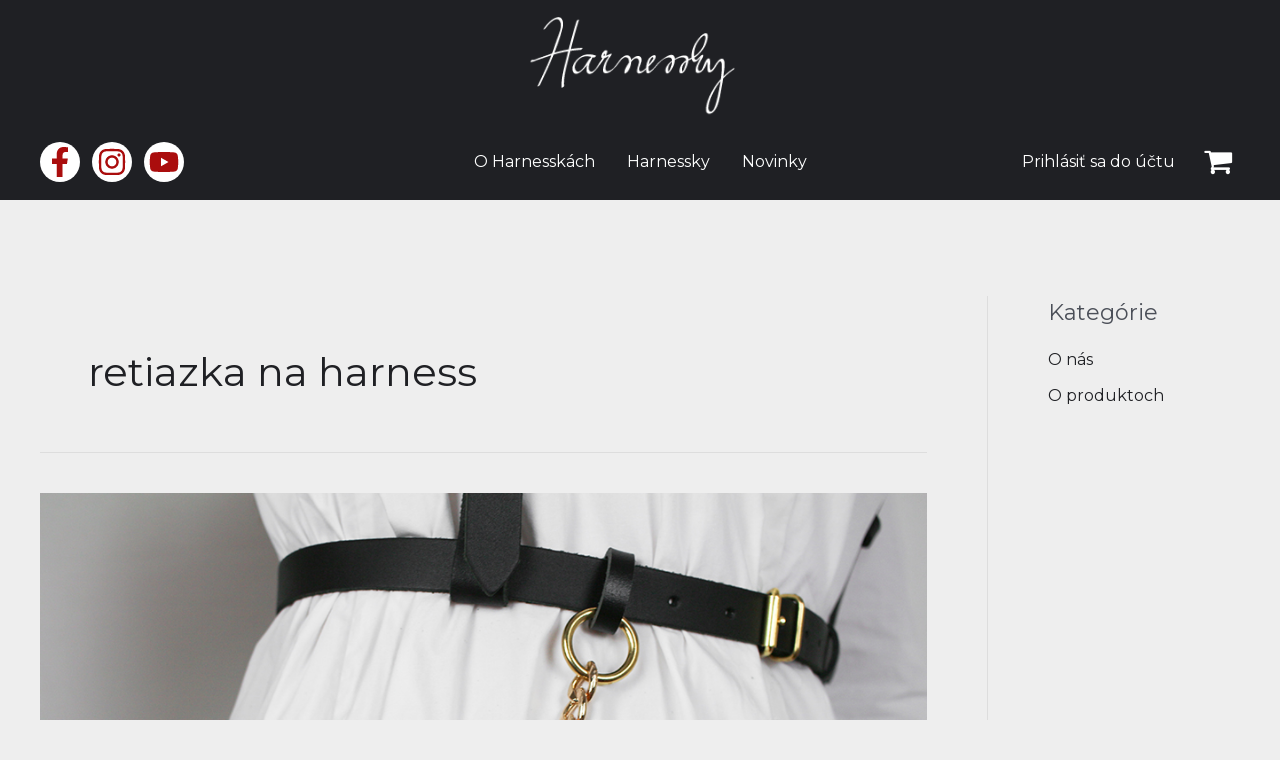

--- FILE ---
content_type: application/x-javascript; charset=utf-8
request_url: https://consent.cookiebot.com/75278fab-a42b-4df9-9ef0-6aa5f1e36c28/cc.js?renew=false&referer=harnessky.sk&dnt=false&init=false&culture=SK
body_size: 207
content:
if(console){var cookiedomainwarning='Error: The domain HARNESSKY.SK is not authorized to show the cookie banner for domain group ID 75278fab-a42b-4df9-9ef0-6aa5f1e36c28. Please add it to the domain group in the Cookiebot Manager to authorize the domain.';if(typeof console.warn === 'function'){console.warn(cookiedomainwarning)}else{console.log(cookiedomainwarning)}};

--- FILE ---
content_type: application/x-javascript
request_url: https://consentcdn.cookiebot.com/consentconfig/75278fab-a42b-4df9-9ef0-6aa5f1e36c28/harnessky.sk/configuration.js
body_size: 415
content:
CookieConsent.configuration.tags.push({id:47233435,type:"script",tagID:"",innerHash:"",outerHash:"",tagHash:"6781421563241",url:"https://consent.cookiebot.com/uc.js",resolvedUrl:"https://consent.cookiebot.com/uc.js",cat:[1,4]});CookieConsent.configuration.tags.push({id:47233441,type:"script",tagID:"",innerHash:"",outerHash:"",tagHash:"6066068696676",url:"https://harnessky.sk/wp-content/plugins/woocommerce/assets/js/frontend/cart-fragments.min.js?ver=7.5.1",resolvedUrl:"https://harnessky.sk/wp-content/plugins/woocommerce/assets/js/frontend/cart-fragments.min.js?ver=7.5.1",cat:[1]});